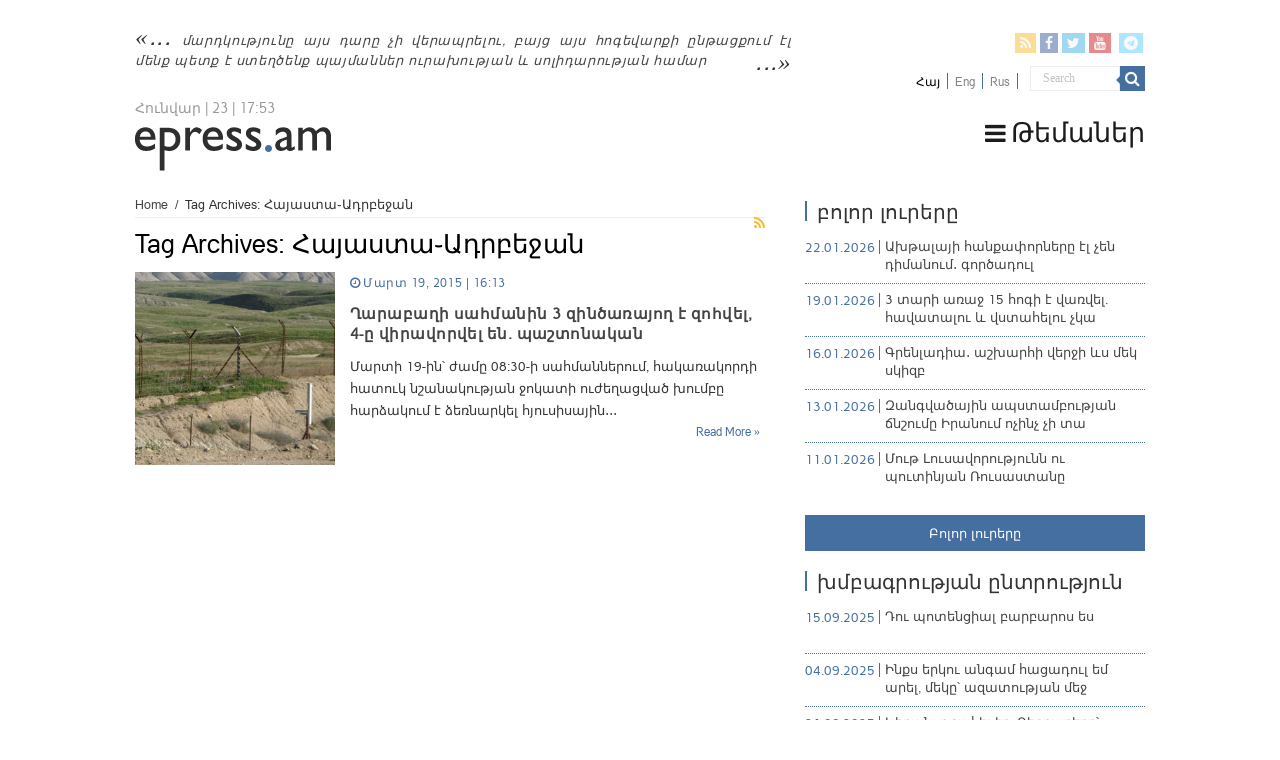

--- FILE ---
content_type: text/html; charset=UTF-8
request_url: https://epress.am/tag/%D5%B0%D5%A1%D5%B5%D5%A1%D5%BD%D5%BF%D5%A1%D6%8A%D5%A1%D5%A4%D6%80%D5%A2%D5%A5%D5%BB%D5%A1%D5%B6
body_size: 10618
content:
<!DOCTYPE html>
<html lang="hy-AM" xmlns:fb="https://www.facebook.com/2008/fbml" xmlns:addthis="https://www.addthis.com/help/api-spec" 
	prefix="og: https://ogp.me/ns#"  prefix="og: http://ogp.me/ns#">
    <head>
        <meta charset="UTF-8" />
        <link rel="profile" href="https://gmpg.org/xfn/11" />
        <link rel="pingback" href="https://epress.am/xmlrpc.php" />
        <link rel="stylesheet" type="text/css" href="https://epress.am/wp-content/themes/epress/fonts/ArianAmu/style.css">
		<link rel="stylesheet" type="text/css" href="https://epress.am/wp-content/themes/epress/fonts/fontawesome/css/font-awesome.min.css">
						            
<title>Հայաստա֊Ադրբեջան | Epress.am</title>
<link rel="alternate" hreflang="hy" href="https://epress.am/tag/%d5%b0%d5%a1%d5%b5%d5%a1%d5%bd%d5%bf%d5%a1%d6%8a%d5%a1%d5%a4%d6%80%d5%a2%d5%a5%d5%bb%d5%a1%d5%b6" />

		<!-- All in One SEO 4.1.2.3 -->
		<link rel="canonical" href="https://epress.am/tag/%D5%B0%D5%A1%D5%B5%D5%A1%D5%BD%D5%BF%D5%A1%D6%8A%D5%A1%D5%A4%D6%80%D5%A2%D5%A5%D5%BB%D5%A1%D5%B6" />
		<meta name="google" content="nositelinkssearchbox" />
		<!-- All in One SEO -->

<link rel='dns-prefetch' href='//fonts.googleapis.com' />
<link rel="alternate" type="application/rss+xml" title="Epress.am &raquo; Feed" href="https://epress.am/feed" />
<link rel="alternate" type="application/rss+xml" title="Epress.am &raquo; Comments Feed" href="https://epress.am/comments/feed" />
<link rel="alternate" type="application/rss+xml" title="Epress.am &raquo; Հայաստա֊Ադրբեջան Tag Feed" href="https://epress.am/tag/%d5%b0%d5%a1%d5%b5%d5%a1%d5%bd%d5%bf%d5%a1%d6%8a%d5%a1%d5%a4%d6%80%d5%a2%d5%a5%d5%bb%d5%a1%d5%b6/feed" />
<link rel='stylesheet' id='wp-block-library-css'  href='https://epress.am/wp-includes/css/dist/block-library/style.min.css' type='text/css' media='all' />
<link rel='stylesheet' id='archives-cal-calendrier-css'  href='https://epress.am/wp-content/plugins/archives-calendar-widget/themes/calendrier.css' type='text/css' media='all' />
<link rel='stylesheet' id='searchandfilter-css'  href='https://epress.am/wp-content/plugins/search-filter/style.css' type='text/css' media='all' />
<link rel='stylesheet' id='wpml-legacy-horizontal-list-0-css'  href='//epress.am/wp-content/plugins/sitepress-multilingual-cms/templates/language-switchers/legacy-list-horizontal/style.min.css' type='text/css' media='all' />
<style id='wpml-legacy-horizontal-list-0-inline-css' type='text/css'>
.wpml-ls-statics-shortcode_actions a {color:#808080;}.wpml-ls-statics-shortcode_actions .wpml-ls-current-language>a {color:#000000;}
</style>
<link rel='stylesheet' id='category-sticky-post-css'  href='https://epress.am/wp-content/plugins/category-sticky-post/css/plugin.css' type='text/css' media='all' />
<link rel='stylesheet' id='tie-style-css'  href='https://epress.am/wp-content/themes/epress/style.css' type='text/css' media='all' />
<link rel='stylesheet' id='tie-ilightbox-skin-css'  href='https://epress.am/wp-content/themes/epress/css/ilightbox/dark-skin/skin.css' type='text/css' media='all' />
<link rel='stylesheet' id='Droid+Sans-css'  href='https://fonts.googleapis.com/css?family=Droid+Sans%3Aregular%2C700&#038;subset=latin%2Clatin-ext%2Ccyrillic%2Ccyrillic-ext' type='text/css' media='all' />
<link rel='stylesheet' id='msl-main-css'  href='https://epress.am/wp-content/plugins/master-slider/public/assets/css/masterslider.main.css' type='text/css' media='all' />
<link rel='stylesheet' id='msl-custom-css'  href='https://epress.am/wp-content/uploads/master-slider/custom.css' type='text/css' media='all' />
<link rel='stylesheet' id='addthis_all_pages-css'  href='https://epress.am/wp-content/plugins/addthis/frontend/build/addthis_wordpress_public.min.css' type='text/css' media='all' />
<link rel='stylesheet' id='fotorama.css-css'  href='https://epress.am/wp-content/plugins/epress_videos/css/fotorama.css' type='text/css' media='all' />
<script type='text/javascript' src='https://epress.am/wp-includes/js/jquery/jquery.min.js' id='jquery-core-js'></script>
<script type='text/javascript' src='https://epress.am/wp-includes/js/jquery/jquery-migrate.min.js' id='jquery-migrate-js'></script>
<script type='text/javascript' src='https://epress.am/wp-content/plugins/archives-calendar-widget/admin/js/jquery.arcw-init.js' id='jquery-arcw-js'></script>
<script type='text/javascript' src='https://epress.am/wp-content/plugins/epress_videos/js/fotorama.js' id='fotorama.js-js'></script>
<script type='text/javascript' src='https://epress.am/wp-content/plugins/epress_videos/js/slider-customize.js' id='fotorama.js-customize-js'></script>
<link rel="https://api.w.org/" href="https://epress.am/wp-json/" /><link rel="alternate" type="application/json" href="https://epress.am/wp-json/wp/v2/tags/60430" /><link rel="EditURI" type="application/rsd+xml" title="RSD" href="https://epress.am/xmlrpc.php?rsd" />
<link rel="wlwmanifest" type="application/wlwmanifest+xml" href="https://epress.am/wp-includes/wlwmanifest.xml" /> 
<meta name="generator" content="WordPress 5.6.16" />
<meta name="generator" content="WPML ver:4.4.10 stt:24,1,46;" />
<script>var ms_grabbing_curosr = 'https://epress.am/wp-content/plugins/master-slider/public/assets/css/common/grabbing.cur', ms_grab_curosr = 'https://epress.am/wp-content/plugins/master-slider/public/assets/css/common/grab.cur';</script>
<meta name="generator" content="MasterSlider 3.7.8 - Responsive Touch Image Slider | avt.li/msf" />
<link rel="shortcut icon" href="https://epress.am/wp-content/uploads/2016/12/favicon.png" title="Favicon" />	
<!--[if IE]>
<script type="text/javascript">jQuery(document).ready(function (){ jQuery(".menu-item").has("ul").children("a").attr("aria-haspopup", "true");});</script>
<![endif]-->	
<!--[if lt IE 9]>
<script src="https://epress.am/wp-content/themes/epress/js/html5.js"></script>
<script src="https://epress.am/wp-content/themes/epress/js/selectivizr-min.js"></script>
<![endif]-->
<!--[if IE 9]>
<link rel="stylesheet" type="text/css" media="all" href="https://epress.am/wp-content/themes/epress/css/ie9.css" />
<![endif]-->
<!--[if IE 8]>
<link rel="stylesheet" type="text/css" media="all" href="https://epress.am/wp-content/themes/epress/css/ie8.css" />
<![endif]-->
<!--[if IE 7]>
<link rel="stylesheet" type="text/css" media="all" href="https://epress.am/wp-content/themes/epress/css/ie7.css" />
<![endif]-->


<meta name="viewport" content="width=device-width, initial-scale=1.0" />



<style type="text/css" media="screen"> 

#main-nav, #main-nav ul li a{
	color :#424242;
	font-size : 18px;
}

::-webkit-scrollbar {
	width: 8px;
	height:8px;
}

#main-nav,
.cat-box-content,
#sidebar .widget-container,
.post-listing,
#commentform {
	border-bottom-color: #466fa1;
}
	
.search-block .search-button,
#topcontrol,
#main-nav ul li.current-menu-item a,
#main-nav ul li.current-menu-item a:hover,
#main-nav ul li.current_page_parent a,
#main-nav ul li.current_page_parent a:hover,
#main-nav ul li.current-menu-parent a,
#main-nav ul li.current-menu-parent a:hover,
#main-nav ul li.current-page-ancestor a,
#main-nav ul li.current-page-ancestor a:hover,
.pagination span.current,
.share-post span.share-text,
.flex-control-paging li a.flex-active,
.ei-slider-thumbs li.ei-slider-element,
.review-percentage .review-item span span,
.review-final-score,
.button,
a.button,
a.more-link,
#main-content input[type="submit"],
.form-submit #submit,
#login-form .login-button,
.widget-feedburner .feedburner-subscribe,
input[type="submit"],
#buddypress button,
#buddypress a.button,
#buddypress input[type=submit],
#buddypress input[type=reset],
#buddypress ul.button-nav li a,
#buddypress div.generic-button a,
#buddypress .comment-reply-link,
#buddypress div.item-list-tabs ul li a span,
#buddypress div.item-list-tabs ul li.selected a,
#buddypress div.item-list-tabs ul li.current a,
#buddypress #members-directory-form div.item-list-tabs ul li.selected span,
#members-list-options a.selected,
#groups-list-options a.selected,
body.dark-skin #buddypress div.item-list-tabs ul li a span,
body.dark-skin #buddypress div.item-list-tabs ul li.selected a,
body.dark-skin #buddypress div.item-list-tabs ul li.current a,
body.dark-skin #members-list-options a.selected,
body.dark-skin #groups-list-options a.selected,
.search-block-large .search-button,
#featured-posts .flex-next:hover,
#featured-posts .flex-prev:hover,
a.tie-cart span.shooping-count,
.woocommerce span.onsale,
.woocommerce-page span.onsale ,
.woocommerce .widget_price_filter .ui-slider .ui-slider-handle,
.woocommerce-page .widget_price_filter .ui-slider .ui-slider-handle,
#check-also-close,
a.post-slideshow-next,
a.post-slideshow-prev,
.widget_price_filter .ui-slider .ui-slider-handle,
.quantity .minus:hover,
.quantity .plus:hover,
.mejs-container .mejs-controls .mejs-time-rail .mejs-time-current,
#reading-position-indicator  {
	background-color:#466fa1;
}

::-webkit-scrollbar-thumb{
	background-color:#466fa1 !important;
}
	
#theme-footer,
#theme-header,
.top-nav ul li.current-menu-item:before,
#main-nav .menu-sub-content ,
#main-nav ul ul,
#check-also-box { 
	border-top-color: #466fa1;
}
	
.search-block:after {
	border-right-color:#466fa1;
}

body.rtl .search-block:after {
	border-left-color:#466fa1;
}

#main-nav ul > li.menu-item-has-children:hover > a:after,
#main-nav ul > li.mega-menu:hover > a:after {
	border-color:transparent transparent #466fa1;
}
	
.widget.timeline-posts li a:hover,
.widget.timeline-posts li a:hover span.tie-date {
	color: #466fa1;
}

.widget.timeline-posts li a:hover span.tie-date:before {
	background: #466fa1;
	border-color: #466fa1;
}

#order_review,
#order_review_heading {
	border-color: #466fa1;
}


body{
	background-color:#ffffff !important; 
				}
	
#main-nav ul li a:hover, #main-nav ul li:hover > a, #main-nav ul :hover > a , #main-nav  ul ul li:hover > a, #main-nav  ul ul :hover > a {
	color: #000000;
}
		
#main-nav ul li a, #main-nav ul ul a, #main-nav ul.sub-menu a, #main-nav ul li.current_page_parent ul a, #main-nav ul li.current-menu-item ul a, #main-nav ul li.current-menu-parent ul a, #main-nav ul li.current-page-ancestor ul a {
	color: #1c1c1c;
}
		
#main-nav ul li.current-menu-item a, #main-nav ul li.current_page_parent a {
	color: #121212;
}
		
.top-nav, .top-nav ul ul {
	background-color:#ffffff !important; 
				}


#theme-header {
	background-color:#ffffff !important; 
			background-attachment:fixed !important; 
	background-position:center top !important; 
}


#theme-footer {
	background-color:#dddddd !important; 
				}


.social-icons.social-colored .fa-telegram:before {
	background: #59d0ff ;
}
#main-nav {
	background: #ffffff;	
	box-shadow: inset -1px -5px 0px -1px #ffffff;	
}

#main-nav ul ul, #main-nav ul li.mega-menu .mega-menu-block { background-color:#ffffff !important;}

#main-nav ul li {
	border-color: #ffffff;
}

#main-nav ul ul li, #main-nav ul ul li:first-child {
	border-top-color: #ffffff;
}

#main-nav ul li .mega-menu-block ul.sub-menu {
	border-bottom-color: #ffffff;
}

#main-nav ul li a {
	border-left-color: #ffffff;
}

#main-nav ul ul li, #main-nav ul ul li:first-child {
	border-bottom-color: #ffffff;
}

</style> 

		<style type="text/css" id="wp-custom-css">
			.footer-left {
    width: 50%;
    float: left;
}
.footer-right {
    width: 50%;
    float: right;
}		</style>
		</head>
<body id="top" class="archive tag tag-60430 _masterslider _ms_version_3.7.8">

<div class="wrapper-outer">

	<div class="background-cover"></div>

	<aside id="slide-out">

			<div class="search-mobile">
			<form method="get" id="searchform-mobile" action="https://epress.am/">
				<button class="search-button" type="submit" value="Search"><i class="fa fa-search"></i></button>
				<input type="text" id="s-mobile" name="s" title="Search" value="Search" onfocus="if (this.value == 'Search') {this.value = '';}" onblur="if (this.value == '') {this.value = 'Search';}"  />
			</form>
		</div><!-- .search-mobile /-->
	
			<div class="social-icons">
		<a class="ttip-none" title="Rss" href="https://epress.am/feed" target="_blank"><i class="fa fa-rss"></i></a><a class="ttip-none" title="Facebook" href="
                           https://www.facebook.com/epressam-%D4%B1%D5%B6%D5%AF%D5%A1%D5%AD-%D5%AC%D6%80%D5%A1%D5%A3%D6%80%D5%B8%D5%B2%D5%B6%D5%A5%D6%80%D5%AB-%D6%81%D5%A1%D5%B6%D6%81-136182423116279
                                                      " target="_blank"><i class="fa fa-facebook"></i></a><a class="ttip-none" title="Twitter" href="https://twitter.com/epressam" target="_blank"><i class="fa fa-twitter"></i></a><a class="ttip-none" title="Youtube" href="https://www.youtube.com/user/epressam" target="_blank"><i class="fa fa-youtube"></i></a>
		<a class="ttip-none"  title="Telegram" href="https://t.me/epressam" target="_blank"><i class="fa fa-telegram"></i></a>	</div>

	
<div class="wpml-ls-statics-shortcode_actions wpml-ls wpml-ls-legacy-list-horizontal">
	<ul><li class="wpml-ls-slot-shortcode_actions wpml-ls-item wpml-ls-item-hy wpml-ls-current-language wpml-ls-first-item wpml-ls-item-legacy-list-horizontal">
				<a href="https://epress.am/tag/%d5%b0%d5%a1%d5%b5%d5%a1%d5%bd%d5%bf%d5%a1%d6%8a%d5%a1%d5%a4%d6%80%d5%a2%d5%a5%d5%bb%d5%a1%d5%b6" class="wpml-ls-link">
                    <span class="wpml-ls-native">Հայ</span></a>
			</li><li class="wpml-ls-slot-shortcode_actions wpml-ls-item wpml-ls-item-en wpml-ls-item-legacy-list-horizontal">
				<a href="https://epress.am/en" class="wpml-ls-link">
                    <span class="wpml-ls-display">Eng</span></a>
			</li><li class="wpml-ls-slot-shortcode_actions wpml-ls-item wpml-ls-item-ru wpml-ls-last-item wpml-ls-item-legacy-list-horizontal">
				<a href="https://epress.am/ru" class="wpml-ls-link">
                    <span class="wpml-ls-display">Rus</span></a>
			</li></ul>
</div>
		<div id="mobile-menu" ></div>
	</aside><!-- #slide-out /-->

		<div id="wrapper" class="wide-layout">
		<div class="inner-wrapper">

		<header id="theme-header" class="theme-header">
						<div id="top-nav" class="top-nav">
				<div class="container">


				                     <div class="header_info"> 
                                    
     <div class="textwidget"><a href="https://epress.am/2025/08/19/humanity-will-not-survive-this-century.html">մարդկությունը այս դարը չի վերապրելու, բայց այս հոգեվարքի ընթացքում էլ մենք պետք է ստեղծենք պայմաններ ուրախության և սոլիդարության համար</a>



</div>                                   
                       
                                </div>
				
				<div class="header_soc_search">
					
			<div class="social-icons social-colored">
		<a class="ttip-none" title="Rss" href="https://epress.am/feed" ><i class="fa fa-rss"></i></a><a class="ttip-none" title="Facebook" href="
                           https://www.facebook.com/epressam-%D4%B1%D5%B6%D5%AF%D5%A1%D5%AD-%D5%AC%D6%80%D5%A1%D5%A3%D6%80%D5%B8%D5%B2%D5%B6%D5%A5%D6%80%D5%AB-%D6%81%D5%A1%D5%B6%D6%81-136182423116279
                                                      " ><i class="fa fa-facebook"></i></a><a class="ttip-none" title="Twitter" href="https://twitter.com/epressam" ><i class="fa fa-twitter"></i></a><a class="ttip-none" title="Youtube" href="https://www.youtube.com/user/epressam" ><i class="fa fa-youtube"></i></a>
		<a class="ttip-none"  title="Telegram" href="https://t.me/epressam" ><i class="fa fa-telegram"></i></a>	</div>

		
<div class="wpml-ls-statics-shortcode_actions wpml-ls wpml-ls-legacy-list-horizontal">
	<ul><li class="wpml-ls-slot-shortcode_actions wpml-ls-item wpml-ls-item-hy wpml-ls-current-language wpml-ls-first-item wpml-ls-item-legacy-list-horizontal">
				<a href="https://epress.am/tag/%d5%b0%d5%a1%d5%b5%d5%a1%d5%bd%d5%bf%d5%a1%d6%8a%d5%a1%d5%a4%d6%80%d5%a2%d5%a5%d5%bb%d5%a1%d5%b6" class="wpml-ls-link">
                    <span class="wpml-ls-native">Հայ</span></a>
			</li><li class="wpml-ls-slot-shortcode_actions wpml-ls-item wpml-ls-item-en wpml-ls-item-legacy-list-horizontal">
				<a href="https://epress.am/en" class="wpml-ls-link">
                    <span class="wpml-ls-display">Eng</span></a>
			</li><li class="wpml-ls-slot-shortcode_actions wpml-ls-item wpml-ls-item-ru wpml-ls-last-item wpml-ls-item-legacy-list-horizontal">
				<a href="https://epress.am/ru" class="wpml-ls-link">
                    <span class="wpml-ls-display">Rus</span></a>
			</li></ul>
</div>
						<div class="search-block">
						<form method="get" id="searchform-header" action="https://epress.am/">
							<button class="search-button" type="submit" value="Search"><i class="fa fa-search"></i></button>
							<input class="search-live" type="text" id="s-header" name="s" title="Search" value="Search" onfocus="if (this.value == 'Search') {this.value = '';}" onblur="if (this.value == '') {this.value = 'Search';}"  />
						</form>
					</div><!-- .search-block /-->
		


</div>
				</div><!-- .container /-->
			</div><!-- .top-menu /-->
			
		<div class="header-content">

					<a id="slide-out-open" class="slide-out-open" href="#"><span></span></a>
		
			<div class="logo" style=" margin-top:10px; margin-bottom:10px;">
			
							<span class="today-date">Հունվար | 23 | 17:53</span>			<h2>								<a title="Epress.am" href="https://epress.am/">
					<img src="https://epress.am/wp-content/uploads/2016/12/logo_index-1.png" alt="Epress.am" /><strong>Epress.am Լուրեր Հայաստանից</strong>
				</a>
			</h2>			</div><!-- .logo /-->
						<div class="clear"></div>

		</div>
													<nav id="main-nav" class="fixed-enabled">
				<div class="container">

									<a class="main-nav-logo" title="Epress.am" href="https://epress.am/">
						<img src="https://epress.am/wp-content/uploads/2016/12/logo_index_white-1.png" width="195" height="54" alt="Epress.am">
					</a>
				
					<div class="main-menu"><ul id="menu-top-menu" class="menu"><li id="menu-item-275909" class="menu_ic menu-item menu-item-type-custom menu-item-object-custom menu-item-has-children menu-item-275909"><a href="#"><i class="fa fa-bars"></i>Թեմաներ</a>
<ul class="sub-menu menu-sub-content">
	<li id="menu-item-277770" class="menu-item menu-item-type-taxonomy menu-item-object-category menu-item-277770"><a href="https://epress.am/category/%d5%8e%d5%a5%d6%80%d5%ac%d5%b8%d6%82%d5%ae%d5%b8%d6%82%d5%a9%d5%b5%d5%b8%d6%82%d5%b6">Վերլուծություն</a></li>
	<li id="menu-item-277771" class="menu-item menu-item-type-taxonomy menu-item-object-category menu-item-277771"><a href="https://epress.am/category/%d4%b4%d5%a1%d5%bf%d5%a1%d6%80%d5%a1%d5%b6">Դատարան</a></li>
	<li id="menu-item-277769" class="menu-item menu-item-type-taxonomy menu-item-object-category menu-item-277769"><a href="https://epress.am/category/%d5%84%d5%a5%d5%a4%d5%ab%d5%a1">Մեդիա</a></li>
	<li id="menu-item-275945" class="menu-item menu-item-type-taxonomy menu-item-object-category menu-item-275945"><a href="https://epress.am/category/%d4%b2%d5%a1%d5%b6%d5%bf">Բանտ</a></li>
	<li id="menu-item-275961" class="menu-item menu-item-type-taxonomy menu-item-object-category menu-item-275961"><a href="https://epress.am/category/%d4%b2%d5%a1%d5%b6%d5%a1%d5%af">Բանակ</a></li>
	<li id="menu-item-275947" class="menu-item menu-item-type-taxonomy menu-item-object-category menu-item-275947"><a href="https://epress.am/category/%d5%84%d5%a1%d6%80%d5%a6%d5%a5%d6%80">Մարզեր</a></li>
	<li id="menu-item-276157" class="menu-item menu-item-type-taxonomy menu-item-object-category menu-item-276157"><a href="https://epress.am/category/%d4%b2%d5%b6%d5%a1%d5%ba%d5%a1%d5%b0%d5%ba%d5%a1%d5%b6%d5%b8%d6%82%d5%a9%d5%b5%d5%b8%d6%82%d5%b6">Բնապահպանություն</a></li>
	<li id="menu-item-276558" class="all_cats menu-item menu-item-type-post_type menu-item-object-page menu-item-276558"><a href="https://epress.am/%d4%b2%d5%b8%d5%ac%d5%b8%d6%80-%d5%a9%d5%a5%d5%b4%d5%a1%d5%b6%d5%a5%d6%80%d5%a8"><i class="fa fa-newspaper-o"></i>Բոլոր թեմաները</a></li>
</ul>
</li>
</ul></div>					
					
				</div>
			</nav><!-- .main-nav /-->
					</header><!-- #header /-->

	
	
	<div id="main-content" class="container">	<div class="content">
		<div xmlns:v="http://rdf.data-vocabulary.org/#"  id="crumbs"><span typeof="v:Breadcrumb"><a rel="v:url" property="v:title" class="crumbs-home" href="https://epress.am">Home</a></span> <span class="delimiter">/</span> <span class="current">Tag Archives: Հայաստա֊Ադրբեջան</span></div>
		<div class="page-head">
		
			<h1 class="page-title">
				Tag Archives: <span>Հայաստա֊Ադրբեջան</span>			</h1>
			
						<a class="rss-cat-icon tooltip" title="Feed Subscription"  href="https://epress.am/tag/%d5%b0%d5%a1%d5%b5%d5%a1%d5%bd%d5%bf%d5%a1%d6%8a%d5%a1%d5%a4%d6%80%d5%a2%d5%a5%d5%bb%d5%a1%d5%b6/feed"><i class="fa fa-rss"></i></a>
						
			
			
						
		</div>
		
				<div class="post-listing archive-box">


	<article class="item-list" id="" class="post-263560 post type-post status-publish format-standard has-post-thumbnail  category-1 tag-14701 tag-606 tag-60430 tag-10327 tag-588" >
		
			
	
		<div class="post-thumbnail">
			<a href="https://epress.am/2015/03/19/%d5%b2%d5%a1%d6%80%d5%a1%d5%a2%d5%a1%d5%b2%d5%ab-%d5%bd%d5%a1%d5%b0%d5%b4%d5%a1%d5%b6%d5%ab%d5%b6-3-%d5%a6%d5%ab%d5%b6%d5%ae%d5%a1%d5%bc%d5%a1%d5%b5%d5%b8%d5%b2-%d5%a7-%d5%a6%d5%b8%d5%b0%d5%be%d5%a5.html">
				<img width="171" height="165" src="https://epress.am/wp-content/uploads/2014/06/monitoring_border1.jpg" class="attachment-tie-medium size-tie-medium wp-post-image" alt="" loading="lazy" />				<span class="fa overlay-icon"></span>
			</a>
		</div><!-- post-thumbnail /-->
		
										
	
		<h2 class="post-box-title">
			<p class="post-meta">
	
		
	<span class="tie-date"><i class="fa fa-clock-o"></i>Մարտ 19, 2015 | 16:13</span>	
	
</p>
			<a href="https://epress.am/2015/03/19/%d5%b2%d5%a1%d6%80%d5%a1%d5%a2%d5%a1%d5%b2%d5%ab-%d5%bd%d5%a1%d5%b0%d5%b4%d5%a1%d5%b6%d5%ab%d5%b6-3-%d5%a6%d5%ab%d5%b6%d5%ae%d5%a1%d5%bc%d5%a1%d5%b5%d5%b8%d5%b2-%d5%a7-%d5%a6%d5%b8%d5%b0%d5%be%d5%a5.html">Ղարաբաղի սահմանին 3 զինծառայող է զոհվել, 4-ը վիրավորվել են. պաշտոնական</a>
		</h2>
		

		
		<div class="entry">
			<p><div class="at-above-post-arch-page addthis_tool" data-url="https://epress.am/2015/03/19/%d5%b2%d5%a1%d6%80%d5%a1%d5%a2%d5%a1%d5%b2%d5%ab-%d5%bd%d5%a1%d5%b0%d5%b4%d5%a1%d5%b6%d5%ab%d5%b6-3-%d5%a6%d5%ab%d5%b6%d5%ae%d5%a1%d5%bc%d5%a1%d5%b5%d5%b8%d5%b2-%d5%a7-%d5%a6%d5%b8%d5%b0%d5%be%d5%a5.html"></div>Մարտի 19-ին՝ ժամը 08:30-ի սահմաններում, հակառակորդի հատուկ նշանակության ջոկատի ուժեղացված խումբը հարձակում է ձեռնարկել հյուսիսային․․․<!-- AddThis Advanced Settings above via filter on get_the_excerpt --><!-- AddThis Advanced Settings below via filter on get_the_excerpt --><!-- AddThis Advanced Settings generic via filter on get_the_excerpt --><!-- AddThis Share Buttons above via filter on get_the_excerpt --><!-- AddThis Share Buttons below via filter on get_the_excerpt --><div class="at-below-post-arch-page addthis_tool" data-url="https://epress.am/2015/03/19/%d5%b2%d5%a1%d6%80%d5%a1%d5%a2%d5%a1%d5%b2%d5%ab-%d5%bd%d5%a1%d5%b0%d5%b4%d5%a1%d5%b6%d5%ab%d5%b6-3-%d5%a6%d5%ab%d5%b6%d5%ae%d5%a1%d5%bc%d5%a1%d5%b5%d5%b8%d5%b2-%d5%a7-%d5%a6%d5%b8%d5%b0%d5%be%d5%a5.html"></div><!-- AddThis Share Buttons generic via filter on get_the_excerpt --><a class="link-more" href="https://epress.am/2015/03/19/%d5%b2%d5%a1%d6%80%d5%a1%d5%a2%d5%a1%d5%b2%d5%ab-%d5%bd%d5%a1%d5%b0%d5%b4%d5%a1%d5%b6%d5%ab%d5%b6-3-%d5%a6%d5%ab%d5%b6%d5%ae%d5%a1%d5%bc%d5%a1%d5%b5%d5%b8%d5%b2-%d5%a7-%d5%a6%d5%b8%d5%b0%d5%be%d5%a5.html">Read More &raquo;</a></p>
			
		</div>

				
		<div class="clear"></div>
	</article><!-- .item-list -->
	
</div>
				
	</div> <!-- .content -->
	
<aside id="sidebar">
	<div class="theiaStickySidebar">
<div id="categort-posts-widget-6" class="widget categort-posts"><div class="widget-top"><h4>բոլոր լուրերը		</h4><div class="stripe-line"></div></div>
						<div class="widget-container">				<ul>
							<li >
		 
		<div class="editor_choos"><p>22.01.2026</p></div>
						<h3><a href="https://epress.am/2026/01/22/akhtala_miners_strike.html">Ախթալայի հանքափորները էլ չեն դիմանում․ գործադուլ</a></h3>
			
		</li>
				<li >
		 
		<div class="editor_choos"><p>19.01.2026</p></div>
						<h3><a href="https://epress.am/2026/01/19/on-the-case-of-the-15-fallen-soldiers.html">3 տարի առաջ 15 հոգի է վառվել. հավատալու և վստահելու չկա</a></h3>
			
		</li>
				<li >
		 
		<div class="editor_choos"><p>16.01.2026</p></div>
						<h3><a href="https://epress.am/2026/01/16/another-end-of-the-world.html">Գրենլադիա․ աշխարհի վերջի ևս մեկ սկիզբ</a></h3>
			
		</li>
				<li >
		 
		<div class="editor_choos"><p>13.01.2026</p></div>
						<h3><a href="https://epress.am/2026/01/13/iranian_massive_protetsts_january_2025.html">Զանգվածային ապստամբության ճնշումը Իրանում ոչինչ չի տա</a></h3>
			
		</li>
				<li >
		 
		<div class="editor_choos"><p>11.01.2026</p></div>
						<h3><a href="https://epress.am/2026/01/11/budraitkis_putinism_new_right.html">Մութ Լուսավորությունն ու պուտինյան Ռուսաստանը</a></h3>
			
		</li>
						</ul>
		<div class="clear"></div>
	</div></div><!-- .widget /--><div id="text_icl-2" class="widget widget_text_icl"><div class="widget-top"><h4> </h4><div class="stripe-line"></div></div>
						<div class="widget-container">		<div class="textwidget"><div class="all_news_widget"><a href="https://epress.am/%d5%a2%d5%b8%d5%ac%d5%b8%d6%80-%d5%b6%d5%b8%d6%80%d5%b8%d6%82%d5%a9%d5%b5%d5%b8%d6%82%d5%b6%d5%b6%d5%a5%d6%80%d5%a8/">Բոլոր լուրերը</a>
</div> </div>
		</div></div><!-- .widget /--><div id="categort-posts-widget-5" class="widget categort-posts"><div class="widget-top"><h4>Խմբագրության ընտրություն		</h4><div class="stripe-line"></div></div>
						<div class="widget-container">				<ul>
							<li >
		 
		<div class="editor_choos"><p>15.09.2025</p></div>
						<h3><a href="https://epress.am/2025/09/15/background-noise-in-ideology.html">Դու պոտենցիալ բարբարոս ես</a></h3>
			
		</li>
				<li >
		 
		<div class="editor_choos"><p>04.09.2025</p></div>
						<h3><a href="https://epress.am/2025/09/04/have-been-on-hunger-strike-twice.html">Ինքս երկու անգամ հացադուլ եմ արել, մեկը՝ ազատության մեջ</a></h3>
			
		</li>
				<li >
		 
		<div class="editor_choos"><p>21.08.2025</p></div>
						<h3><a href="https://epress.am/2025/08/21/azatamut-berkaber-kirants.html">Կիրանցը շահել էր, Բերքաբերը՝ տուժել, Իջևանում չեմ հիշում, երբ եմ եղել</a></h3>
			
		</li>
				<li >
		 
		<div class="editor_choos"><p>17.07.2025</p></div>
						<h3><a href="https://epress.am/2025/07/17/%d5%a1%d6%80%d5%b4%d5%a1%d5%b7%d5%ab-%d5%ac%d5%b3%d5%a5%d6%80%d5%ab-%d5%b1%d5%a3%d5%b8%d5%b2%d5%a1%d5%af%d5%a1%d5%b6%d5%b8%d6%82%d5%a9%d5%b5%d5%b8%d6%82%d5%b6%d5%a8.html">Արմաշի լճերի ձգողականությունը</a></h3>
			
		</li>
				<li >
		 
		<div class="editor_choos"><p>21.05.2024</p></div>
						<h3><a href="https://epress.am/2024/05/21/church_and_patriotism_jaloyan.html">Եկեղեցին և հայրենասիրությունը</a></h3>
			
		</li>
						</ul>
		<div class="clear"></div>
	</div></div><!-- .widget /--><div id="video-widget-4" class="widget video-widget"><a href="/video"><div class="widget-top"><h4>Բոլոր տեսանյութերը</h4><div class="stripe-line"></div></div>
						<div class="widget-container"></a><iframe title="Եղեգնաձորի ոստիկանները խփել և սպառնացել են Դավիթին" width="320" height="180" src="https://www.youtube.com/embed/eoxf-imYyX8?start=1&feature=oembed" frameborder="0" allow="accelerometer; autoplay; clipboard-write; encrypted-media; gyroscope; picture-in-picture; web-share" referrerpolicy="strict-origin-when-cross-origin" allowfullscreen></iframe></div></div><!-- .widget /-->	<div class="widget" id="tabbed-widget">
		<div class="widget-container">
			<div class="widget-top">
				<ul class="">
				<h4>Popular</h4>				</ul>
			</div>

						<div id="tab2" class="tabs-wrap">
				<ul>
							<li >
		<div class="editor_choos"><p> 22.01.2026</p></div>
			
			<h3><a href="https://epress.am/2026/01/22/akhtala_miners_strike.html">Ախթալայի հանքափորները էլ չեն դիմանում․ գործադուլ</a></h3>
			
		</li>
				<li >
		<div class="editor_choos"><p> 19.01.2026</p></div>
			
			<h3><a href="https://epress.am/2026/01/19/on-the-case-of-the-15-fallen-soldiers.html">3 տարի առաջ 15 հոգի է վառվել. հավատալու և վստահելու չկա</a></h3>
			
		</li>
				<li >
		<div class="editor_choos"><p> 16.01.2026</p></div>
			
			<h3><a href="https://epress.am/2026/01/16/another-end-of-the-world.html">Գրենլադիա․ աշխարհի վերջի ևս մեկ սկիզբ</a></h3>
			
		</li>
				<li >
		<div class="editor_choos"><p> 13.01.2026</p></div>
			
			<h3><a href="https://epress.am/2026/01/13/iranian_massive_protetsts_january_2025.html">Զանգվածային ապստամբության ճնշումը Իրանում ոչինչ չի տա</a></h3>
			
		</li>
				<li >
		<div class="editor_choos"><p> 11.01.2026</p></div>
			
			<h3><a href="https://epress.am/2026/01/11/budraitkis_putinism_new_right.html">Մութ Լուսավորությունն ու պուտինյան Ռուսաստանը</a></h3>
			
		</li>
						</ul>
			</div>
						<div id="tab1" class="tabs-wrap">
				<ul>
								<li >
		
				<div class="populyar_title"><h3><a href="https://epress.am/2017/09/20/%d5%8d%d5%a5%d5%bc%d5%ab-%d5%b0%d5%a1%d5%b7%d5%be%d5%a1%d6%80%d5%af%e2%80%a4-%d5%80%d5%a1%d5%b5%d5%a1%d5%bd%d5%bf%d5%a1%d5%b6%d5%b8%d6%82%d5%b4-%d5%a5%d6%80%d5%a1%d5%a6%d5%b8%d6%82%d5%b4.html">«Սեռի հաշվարկ»․ Հայաստանում երազում են տղա ունենալ</a></h3></div>
				 
				<div class="editor_choos"><p>20.09.2017</p></div>
									
							</li>
				<li >
		
				<div class="populyar_title"><h3><a href="https://epress.am/2012/03/20/%d5%b0%d5%a1%d5%b5%d5%a1%d5%bd%d5%bf%d5%a1%d5%b6%d5%ab-%d5%b4%d5%a1%d6%80%d5%b4%d5%b6%d5%a1%d5%be%d5%a1%d5%b3%d5%a1%d5%bc%d5%b6%d5%a5%d6%80%d5%a8-%d5%b4%d5%ab%d5%a1%d5%be%d5%b8%d6%80%d5%be%d5%a5%d5%ac.html">Հայաստանի սեքս աշխատողները միավորվել են մեկ կայքում (ՖՈՏՈ)</a></h3></div>
				 
				<div class="editor_choos"><p>20.03.2012</p></div>
									
							</li>
				<li >
		
				<div class="populyar_title"><h3><a href="https://epress.am/2018/03/26/%d5%82%d5%a1%d6%80%d5%a1%d5%a2%d5%a1%d5%b2%d5%ab-%d5%b8%d5%bd%d5%bf%d5%ab%d5%af%d5%a1%d5%b6%d5%b6%d5%a5%d6%80%d5%a8-%d4%b1%d5%bd%d5%b5%d5%a1-%d4%bd%d5%a1%d5%b9%d5%a1%d5%bf%d6%80%d5%b5%d5%a1%d5%b6.html">Ղարաբաղի ոստիկանները Ասյա Խաչատրյանին. Օրենք Հայաստանում կպահանջես</a></h3></div>
				 
				<div class="editor_choos"><p>26.03.2018</p></div>
									
							</li>
				<li >
		
				<div class="populyar_title"><h3><a href="https://epress.am/2020/11/08/why_negotiations_failed.html">Ինչո՞ւ ձախողվեցին բանակցությունները</a></h3></div>
				 
				<div class="editor_choos"><p>08.11.2020</p></div>
									
							</li>
				<li >
		
				<div class="populyar_title"><h3><a href="https://epress.am/2019/11/26/%d5%a4%d5%ab%d5%ba%d5%b9%d5%a5%d5%ac-%d5%af%d5%ba%d5%b9%d5%a5%d5%ac-%d5%a9%d5%bc%d5%b9%d5%a5%d5%ac-%d5%af%d5%b8%d6%80%d5%b9%d5%a5%d5%ac-%d5%b0%d5%a1%d5%b6%d5%a3%d5%b9%d5%a5%d5%ac-%d5%bd%d5%a1.html">Դիպչել, կպչել, թռչել, կորչել, հանգչել, սառչել, ուռչել, փախչել և այլն</a></h3></div>
				 
				<div class="editor_choos"><p>26.11.2019</p></div>
									
							</li>
					</ul>
			</div>
						<div id="tab3" class="tabs-wrap">
				<ul>
									</ul>
			</div>
						<div id="tab4" class="tabs-wrap tagcloud">
				<a href="https://epress.am/tag/%d5%b6%d5%a1%d5%ad%d5%a1%d5%a3%d5%a1%d5%b0%d5%a1%d5%af%d5%a1%d5%b6-%d5%a8%d5%b6%d5%bf%d6%80%d5%b8%d6%82%d5%a9%d5%b5%d5%b8%d6%82%d5%b6%d5%b6%d5%a5%d6%80" class="tag-cloud-link tag-link-24911 tag-link-position-1" style="font-size: 8pt;">նախագահական ընտրություններ</a>
<a href="https://epress.am/tag/%d5%bd%d5%a1%d5%bd%d5%b6%d5%a1-%d5%ae%d5%bc%d5%a5%d6%80" class="tag-cloud-link tag-link-65121 tag-link-position-2" style="font-size: 8pt;">Սասնա ծռեր</a>
<a href="https://epress.am/tag/%d5%af%d5%b8%d6%80%d5%b8%d5%b6%d5%a1%d5%be%d5%ab%d6%80%d5%b8%d6%82%d5%bd" class="tag-cloud-link tag-link-76974 tag-link-position-3" style="font-size: 8pt;">կորոնավիրուս</a>
<a href="https://epress.am/tag/%d5%b2%d5%a1%d6%80%d5%a1%d5%a2%d5%a1%d5%b2-2" class="tag-cloud-link tag-link-72712 tag-link-position-4" style="font-size: 8pt;">Ղարաբաղ</a>
<a href="https://epress.am/tag/%d4%b1%d4%ba-%d5%a8%d5%b6%d5%bf%d6%80%d5%b8%d6%82%d5%a9%d5%b5%d5%b8%d6%82%d5%b6%d5%b6%d5%a5%d6%80" class="tag-cloud-link tag-link-37011 tag-link-position-5" style="font-size: 8pt;">ԱԺ ընտրություններ</a>
<a href="https://epress.am/tag/%d5%af%d5%a1%d5%b6%d5%a1%d5%b6%d6%81-%d5%ab%d6%80%d5%a1%d5%be%d5%b8%d6%82%d5%b6%d6%84%d5%b6%d5%a5%d6%80" class="tag-cloud-link tag-link-39137 tag-link-position-6" style="font-size: 8pt;">կանանց իրավունքներ</a>
<a href="https://epress.am/tag/%d4%b1%d5%a4%d6%80%d5%a2%d5%a5%d5%bb%d5%a1%d5%b6" class="tag-cloud-link tag-link-71761 tag-link-position-7" style="font-size: 8pt;">Ադրբեջան</a>
<a href="https://epress.am/tag/%d5%86%d5%ab%d5%af%d5%b8%d5%ac-%d5%93%d5%a1%d5%b7%d5%ab%d5%b6%d5%b5%d5%a1%d5%b6" class="tag-cloud-link tag-link-71618 tag-link-position-8" style="font-size: 8pt;">Նիկոլ Փաշինյան</a>
<a href="https://epress.am/tag/%d5%87%d5%a1%d5%b6%d5%a9-%d5%80%d5%a1%d6%80%d5%b8%d6%82%d5%a9%d5%b5%d5%b8%d6%82%d5%b6%d5%b5%d5%a1%d5%b6" class="tag-cloud-link tag-link-32018 tag-link-position-9" style="font-size: 8pt;">Շանթ Հարությունյան</a>
<a href="https://epress.am/tag/%d5%a8%d5%b6%d5%bf%d5%a1%d5%b6%d5%a5%d5%af%d5%a1%d5%b6-%d5%a2%d5%bc%d5%b6%d5%b8%d6%82%d5%a9%d5%b5%d5%b8%d6%82%d5%b6" class="tag-cloud-link tag-link-29603 tag-link-position-10" style="font-size: 8pt;">ընտանեկան բռնություն</a>
<a href="https://epress.am/tag/%d5%a2%d5%a1%d5%b6%d5%a1%d5%af-2" class="tag-cloud-link tag-link-71665 tag-link-position-11" style="font-size: 8pt;">բանակ</a>
<a href="https://epress.am/tag/%d5%b0%d5%a5%d5%b2%d5%a1%d6%83%d5%b8%d5%ad%d5%b8%d6%82%d5%a9%d5%b5%d5%b8%d6%82%d5%b6" class="tag-cloud-link tag-link-20455 tag-link-position-12" style="font-size: 8pt;">հեղափոխություն</a>
<a href="https://epress.am/tag/%d5%8c%d5%b8%d6%82%d5%bd%d5%a1%d5%bd%d5%bf%d5%a1%d5%b6" class="tag-cloud-link tag-link-71668 tag-link-position-13" style="font-size: 8pt;">Ռուսաստան</a>
<a href="https://epress.am/tag/%d5%b0%d5%a1%d5%b5-%d5%a1%d5%a4%d6%80%d5%a2%d5%a5%d5%bb%d5%a1%d5%b6%d5%a1%d5%af%d5%a1%d5%b6-%d5%bd%d5%a1%d5%b0%d5%b4%d5%a1%d5%b6" class="tag-cloud-link tag-link-25345 tag-link-position-14" style="font-size: 8pt;">հայ-ադրբեջանական սահման</a>
<a href="https://epress.am/tag/%d5%b0%d5%a1%d5%b5%d5%af%d5%a1%d5%af%d5%a1%d5%b6-%d5%a2%d5%a1%d5%b6%d5%a1%d5%af-2" class="tag-cloud-link tag-link-71610 tag-link-position-15" style="font-size: 8pt;">հայկական բանակ</a>
<a href="https://epress.am/tag/%d5%ba%d5%a1%d5%bf%d5%a5%d6%80%d5%a1%d5%a6%d5%b4-2" class="tag-cloud-link tag-link-71666 tag-link-position-16" style="font-size: 8pt;">պատերազմ</a>
<a href="https://epress.am/tag/%d5%a1%d5%a6%d5%a3%d5%a1%d5%b5%d5%ab%d5%b6-%d5%aa%d5%b8%d5%b2%d5%b8%d5%be" class="tag-cloud-link tag-link-22714 tag-link-position-17" style="font-size: 8pt;">Ազգային ժողով</a>
<a href="https://epress.am/tag/%d5%80%d5%a1%d6%80%d5%bd%d5%b6%d5%a1%d6%84%d5%a1%d6%80" class="tag-cloud-link tag-link-30878 tag-link-position-18" style="font-size: 8pt;">Հարսնաքար</a>
<a href="https://epress.am/tag/%d5%ac%d5%ab%d5%a2%d5%ab%d5%a1" class="tag-cloud-link tag-link-21955 tag-link-position-19" style="font-size: 8pt;">Լիբիա</a>
<a href="https://epress.am/tag/%d5%a7%d5%ac%d5%a7%d5%b6%d5%a5%d6%80%d5%a3%d5%ab%d5%a1" class="tag-cloud-link tag-link-53426 tag-link-position-20" style="font-size: 8pt;">էլէներգիա</a>
<a href="https://epress.am/tag/%d5%b4%d5%a1%d6%84%d5%bd%d5%a1%d5%b5%d5%ab%d5%b6-%d5%b4%d5%ab%d5%b8%d6%82%d5%a9%d5%b5%d5%b8%d6%82%d5%b6" class="tag-cloud-link tag-link-50595 tag-link-position-21" style="font-size: 8pt;">Մաքսային միություն</a>
<a href="https://epress.am/tag/%d5%8a%d5%86" class="tag-cloud-link tag-link-71667 tag-link-position-22" style="font-size: 8pt;">ՊՆ</a>
<a href="https://epress.am/tag/%d5%b4%d5%ab%d5%a5%d5%a4" class="tag-cloud-link tag-link-24419 tag-link-position-23" style="font-size: 8pt;">ՄԻԵԴ</a>
<a href="https://epress.am/tag/%d4%b5%d6%80%d6%87%d5%a1%d5%b6%d5%ab-%d5%a8%d5%b6%d5%bf%d6%80%d5%b8%d6%82%d5%a9%d5%b5%d5%b8%d6%82%d5%b6%d5%b6%d5%a5%d6%80" class="tag-cloud-link tag-link-46057 tag-link-position-24" style="font-size: 8pt;">Երևանի ընտրություններ</a>
<a href="https://epress.am/tag/44-%d6%85%d6%80%d5%b5%d5%a1-%d5%ba%d5%a1%d5%bf%d5%a5%d6%80%d5%a1%d5%a6%d5%b4" class="tag-cloud-link tag-link-80733 tag-link-position-25" style="font-size: 8pt;">44-օրյա պատերազմ</a>			</div>
			
		</div>
	</div><!-- .widget /-->
	</div><!-- .theiaStickySidebar /-->
</aside><!-- #sidebar /-->	<div class="clear"></div>
</div><!-- .container /-->

				
<div class="clear"></div>
<div class="footer-bottom">
	<div class="container">
		
		<div class="footer-left">
		<div class="alignright">
				<div class="textwidget">©2010 - 2026 epress.am Բոլոր իրավունքները պաշտպանված են: Կայքի նյութերի ամբողջական կամ մասնակի օգտագործման դեպքում հղումը Epress.am-ին պարտադիր է:<br/>
		Խմբագրությունը պատասխանատվություն չի կրում կայքում արտահայտված բոլոր կարծիքների համար։</br>
		Հեռ. +374 (91) 541257 Էլ. հասցե` <a href="/cdn-cgi/l/email-protection" class="__cf_email__" data-cfemail="0e6b6a677a617c4e6b7e7c6b7d7d206f63">[email&#160;protected]</a> :</p>
		</div>
		</div>
</div>

<div class="footer-right">
</div>
				<div class="alignleft">
					</div>
		<div class="clear"></div>
	</div><!-- .Container -->
</div><!-- .Footer bottom -->

</div><!-- .inner-Wrapper -->
</div><!-- #Wrapper -->
</div><!-- .Wrapper-outer -->
	<div id="topcontrol" class="fa fa-angle-up" title=" Scroll To Top"></div>
<div id="fb-root"></div>
<script data-cfasync="false" src="/cdn-cgi/scripts/5c5dd728/cloudflare-static/email-decode.min.js"></script><script data-cfasync="false" type="text/javascript">if (window.addthis_product === undefined) { window.addthis_product = "wpp"; } if (window.wp_product_version === undefined) { window.wp_product_version = "wpp-6.2.6"; } if (window.addthis_share === undefined) { window.addthis_share = {}; } if (window.addthis_config === undefined) { window.addthis_config = {"data_track_clickback":true,"ui_language":"en","ui_atversion":"300"}; } if (window.addthis_plugin_info === undefined) { window.addthis_plugin_info = {"info_status":"enabled","cms_name":"WordPress","plugin_name":"Share Buttons by AddThis","plugin_version":"6.2.6","plugin_mode":"AddThis","anonymous_profile_id":"wp-b8cb3664cd5c676808433f5b3f7cee90","page_info":{"template":"archives","post_type":""},"sharing_enabled_on_post_via_metabox":false}; } 
                    (function() {
                      var first_load_interval_id = setInterval(function () {
                        if (typeof window.addthis !== 'undefined') {
                          window.clearInterval(first_load_interval_id);
                          if (typeof window.addthis_layers !== 'undefined' && Object.getOwnPropertyNames(window.addthis_layers).length > 0) {
                            window.addthis.layers(window.addthis_layers);
                          }
                          if (Array.isArray(window.addthis_layers_tools)) {
                            for (i = 0; i < window.addthis_layers_tools.length; i++) {
                              window.addthis.layers(window.addthis_layers_tools[i]);
                            }
                          }
                        }
                     },1000)
                    }());
                </script> <script data-cfasync="false" type="text/javascript" src="https://s7.addthis.com/js/300/addthis_widget.js#pubid=ra-5e9970a8d28f8ee7" async="async"></script><script type='text/javascript' id='tie-scripts-js-extra'>
/* <![CDATA[ */
var tie = {"mobile_menu_active":"true","mobile_menu_top":"","lightbox_all":"true","lightbox_gallery":"true","woocommerce_lightbox":"","lightbox_skin":"dark","lightbox_thumb":"vertical","lightbox_arrows":"","sticky_sidebar":"","is_singular":"","SmothScroll":"true","reading_indicator":"true","lang_no_results":"No Results","lang_results_found":"Results Found"};
/* ]]> */
</script>
<script type='text/javascript' src='https://epress.am/wp-content/themes/epress/js/tie-scripts.js' id='tie-scripts-js'></script>
<script type='text/javascript' src='https://epress.am/wp-content/themes/epress/js/ilightbox.packed.js' id='tie-ilightbox-js'></script>
<script defer src="https://static.cloudflareinsights.com/beacon.min.js/vcd15cbe7772f49c399c6a5babf22c1241717689176015" integrity="sha512-ZpsOmlRQV6y907TI0dKBHq9Md29nnaEIPlkf84rnaERnq6zvWvPUqr2ft8M1aS28oN72PdrCzSjY4U6VaAw1EQ==" data-cf-beacon='{"version":"2024.11.0","token":"046d9534fa794f7daae11ec65d36ec29","r":1,"server_timing":{"name":{"cfCacheStatus":true,"cfEdge":true,"cfExtPri":true,"cfL4":true,"cfOrigin":true,"cfSpeedBrain":true},"location_startswith":null}}' crossorigin="anonymous"></script>
</body>
<script>
  (function(i,s,o,g,r,a,m){i['GoogleAnalyticsObject']=r;i[r]=i[r]||function(){
  (i[r].q=i[r].q||[]).push(arguments)},i[r].l=1*new Date();a=s.createElement(o),
  m=s.getElementsByTagName(o)[0];a.async=1;a.src=g;m.parentNode.insertBefore(a,m)
  })(window,document,'script','https://www.google-analytics.com/analytics.js','ga');

  ga('create', 'UA-17752965-1', 'auto');
  ga('send', 'pageview');

</script>
</html>
<!--
Performance optimized by W3 Total Cache. Learn more: https://www.boldgrid.com/w3-total-cache/

Object Caching 347/385 objects using memcached
Page Caching using memcached 
Database Caching 90/116 queries in 1.018 seconds using memcached

Served from: epress.am @ 2026-01-23 17:53:35 by W3 Total Cache
-->